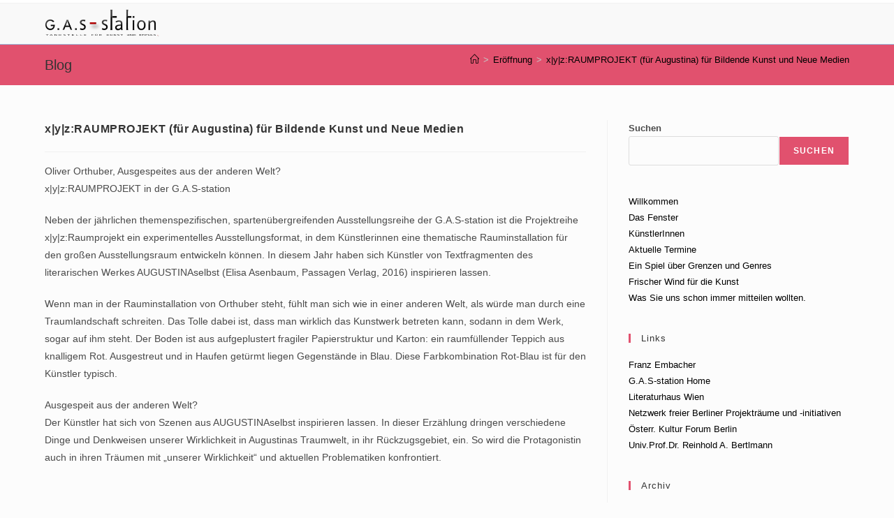

--- FILE ---
content_type: text/html; charset=UTF-8
request_url: https://www.2gas-station.net/2gas-stationblog/?p=1000
body_size: 75256
content:
<!DOCTYPE html>
<html class="html" lang="de">
<head>
	<meta charset="UTF-8">
	<link rel="profile" href="https://gmpg.org/xfn/11">

	<title>x|y|z:RAUMPROJEKT (für Augustina) für Bildende Kunst und Neue Medien &#8211; G.A.S-station</title>
<meta name='robots' content='max-image-preview:large' />
<link rel="pingback" href="https://www.2gas-station.net/2gas-stationblog/xmlrpc.php">
<meta name="viewport" content="width=device-width, initial-scale=1"><link rel="alternate" type="application/rss+xml" title="G.A.S-station &raquo; Feed" href="https://www.2gas-station.net/2gas-stationblog/?feed=rss2" />
<link rel="alternate" type="application/rss+xml" title="G.A.S-station &raquo; Kommentar-Feed" href="https://www.2gas-station.net/2gas-stationblog/?feed=comments-rss2" />
<link rel="alternate" type="application/rss+xml" title="G.A.S-station &raquo; x|y|z:RAUMPROJEKT (für Augustina) für Bildende Kunst und Neue Medien-Kommentar-Feed" href="https://www.2gas-station.net/2gas-stationblog/?feed=rss2&#038;p=1000" />
<link rel="alternate" title="oEmbed (JSON)" type="application/json+oembed" href="https://www.2gas-station.net/2gas-stationblog/index.php?rest_route=%2Foembed%2F1.0%2Fembed&#038;url=https%3A%2F%2Fwww.2gas-station.net%2F2gas-stationblog%2F%3Fp%3D1000" />
<link rel="alternate" title="oEmbed (XML)" type="text/xml+oembed" href="https://www.2gas-station.net/2gas-stationblog/index.php?rest_route=%2Foembed%2F1.0%2Fembed&#038;url=https%3A%2F%2Fwww.2gas-station.net%2F2gas-stationblog%2F%3Fp%3D1000&#038;format=xml" />
<style id='wp-img-auto-sizes-contain-inline-css'>
img:is([sizes=auto i],[sizes^="auto," i]){contain-intrinsic-size:3000px 1500px}
/*# sourceURL=wp-img-auto-sizes-contain-inline-css */
</style>
<link rel='stylesheet' id='swiper-css' href='https://www.2gas-station.net/2gas-stationblog/wp-content/plugins/elementor/assets/lib/swiper/v8/css/swiper.min.css?ver=8.4.5' media='all' />
<link rel='stylesheet' id='e-swiper-css' href='https://www.2gas-station.net/2gas-stationblog/wp-content/plugins/elementor/assets/css/conditionals/e-swiper.min.css?ver=3.34.1' media='all' />
<link rel='stylesheet' id='pg-helper-css' href='https://www.2gas-station.net/2gas-stationblog/wp-content/plugins/pixel-gallery/assets/css/pg-helper.css?ver=2.0.1' media='all' />
<link rel='stylesheet' id='pg-font-css' href='https://www.2gas-station.net/2gas-stationblog/wp-content/plugins/pixel-gallery/assets/css/pg-font.css?ver=2.0.1' media='all' />
<style id='wp-emoji-styles-inline-css'>

	img.wp-smiley, img.emoji {
		display: inline !important;
		border: none !important;
		box-shadow: none !important;
		height: 1em !important;
		width: 1em !important;
		margin: 0 0.07em !important;
		vertical-align: -0.1em !important;
		background: none !important;
		padding: 0 !important;
	}
/*# sourceURL=wp-emoji-styles-inline-css */
</style>
<link rel='stylesheet' id='wp-block-library-css' href='https://www.2gas-station.net/2gas-stationblog/wp-includes/css/dist/block-library/style.min.css?ver=6.9' media='all' />
<style id='wp-block-library-theme-inline-css'>
.wp-block-audio :where(figcaption){color:#555;font-size:13px;text-align:center}.is-dark-theme .wp-block-audio :where(figcaption){color:#ffffffa6}.wp-block-audio{margin:0 0 1em}.wp-block-code{border:1px solid #ccc;border-radius:4px;font-family:Menlo,Consolas,monaco,monospace;padding:.8em 1em}.wp-block-embed :where(figcaption){color:#555;font-size:13px;text-align:center}.is-dark-theme .wp-block-embed :where(figcaption){color:#ffffffa6}.wp-block-embed{margin:0 0 1em}.blocks-gallery-caption{color:#555;font-size:13px;text-align:center}.is-dark-theme .blocks-gallery-caption{color:#ffffffa6}:root :where(.wp-block-image figcaption){color:#555;font-size:13px;text-align:center}.is-dark-theme :root :where(.wp-block-image figcaption){color:#ffffffa6}.wp-block-image{margin:0 0 1em}.wp-block-pullquote{border-bottom:4px solid;border-top:4px solid;color:currentColor;margin-bottom:1.75em}.wp-block-pullquote :where(cite),.wp-block-pullquote :where(footer),.wp-block-pullquote__citation{color:currentColor;font-size:.8125em;font-style:normal;text-transform:uppercase}.wp-block-quote{border-left:.25em solid;margin:0 0 1.75em;padding-left:1em}.wp-block-quote cite,.wp-block-quote footer{color:currentColor;font-size:.8125em;font-style:normal;position:relative}.wp-block-quote:where(.has-text-align-right){border-left:none;border-right:.25em solid;padding-left:0;padding-right:1em}.wp-block-quote:where(.has-text-align-center){border:none;padding-left:0}.wp-block-quote.is-large,.wp-block-quote.is-style-large,.wp-block-quote:where(.is-style-plain){border:none}.wp-block-search .wp-block-search__label{font-weight:700}.wp-block-search__button{border:1px solid #ccc;padding:.375em .625em}:where(.wp-block-group.has-background){padding:1.25em 2.375em}.wp-block-separator.has-css-opacity{opacity:.4}.wp-block-separator{border:none;border-bottom:2px solid;margin-left:auto;margin-right:auto}.wp-block-separator.has-alpha-channel-opacity{opacity:1}.wp-block-separator:not(.is-style-wide):not(.is-style-dots){width:100px}.wp-block-separator.has-background:not(.is-style-dots){border-bottom:none;height:1px}.wp-block-separator.has-background:not(.is-style-wide):not(.is-style-dots){height:2px}.wp-block-table{margin:0 0 1em}.wp-block-table td,.wp-block-table th{word-break:normal}.wp-block-table :where(figcaption){color:#555;font-size:13px;text-align:center}.is-dark-theme .wp-block-table :where(figcaption){color:#ffffffa6}.wp-block-video :where(figcaption){color:#555;font-size:13px;text-align:center}.is-dark-theme .wp-block-video :where(figcaption){color:#ffffffa6}.wp-block-video{margin:0 0 1em}:root :where(.wp-block-template-part.has-background){margin-bottom:0;margin-top:0;padding:1.25em 2.375em}
/*# sourceURL=/wp-includes/css/dist/block-library/theme.min.css */
</style>
<style id='classic-theme-styles-inline-css'>
/*! This file is auto-generated */
.wp-block-button__link{color:#fff;background-color:#32373c;border-radius:9999px;box-shadow:none;text-decoration:none;padding:calc(.667em + 2px) calc(1.333em + 2px);font-size:1.125em}.wp-block-file__button{background:#32373c;color:#fff;text-decoration:none}
/*# sourceURL=/wp-includes/css/classic-themes.min.css */
</style>
<style id='global-styles-inline-css'>
:root{--wp--preset--aspect-ratio--square: 1;--wp--preset--aspect-ratio--4-3: 4/3;--wp--preset--aspect-ratio--3-4: 3/4;--wp--preset--aspect-ratio--3-2: 3/2;--wp--preset--aspect-ratio--2-3: 2/3;--wp--preset--aspect-ratio--16-9: 16/9;--wp--preset--aspect-ratio--9-16: 9/16;--wp--preset--color--black: #000000;--wp--preset--color--cyan-bluish-gray: #abb8c3;--wp--preset--color--white: #ffffff;--wp--preset--color--pale-pink: #f78da7;--wp--preset--color--vivid-red: #cf2e2e;--wp--preset--color--luminous-vivid-orange: #ff6900;--wp--preset--color--luminous-vivid-amber: #fcb900;--wp--preset--color--light-green-cyan: #7bdcb5;--wp--preset--color--vivid-green-cyan: #00d084;--wp--preset--color--pale-cyan-blue: #8ed1fc;--wp--preset--color--vivid-cyan-blue: #0693e3;--wp--preset--color--vivid-purple: #9b51e0;--wp--preset--gradient--vivid-cyan-blue-to-vivid-purple: linear-gradient(135deg,rgb(6,147,227) 0%,rgb(155,81,224) 100%);--wp--preset--gradient--light-green-cyan-to-vivid-green-cyan: linear-gradient(135deg,rgb(122,220,180) 0%,rgb(0,208,130) 100%);--wp--preset--gradient--luminous-vivid-amber-to-luminous-vivid-orange: linear-gradient(135deg,rgb(252,185,0) 0%,rgb(255,105,0) 100%);--wp--preset--gradient--luminous-vivid-orange-to-vivid-red: linear-gradient(135deg,rgb(255,105,0) 0%,rgb(207,46,46) 100%);--wp--preset--gradient--very-light-gray-to-cyan-bluish-gray: linear-gradient(135deg,rgb(238,238,238) 0%,rgb(169,184,195) 100%);--wp--preset--gradient--cool-to-warm-spectrum: linear-gradient(135deg,rgb(74,234,220) 0%,rgb(151,120,209) 20%,rgb(207,42,186) 40%,rgb(238,44,130) 60%,rgb(251,105,98) 80%,rgb(254,248,76) 100%);--wp--preset--gradient--blush-light-purple: linear-gradient(135deg,rgb(255,206,236) 0%,rgb(152,150,240) 100%);--wp--preset--gradient--blush-bordeaux: linear-gradient(135deg,rgb(254,205,165) 0%,rgb(254,45,45) 50%,rgb(107,0,62) 100%);--wp--preset--gradient--luminous-dusk: linear-gradient(135deg,rgb(255,203,112) 0%,rgb(199,81,192) 50%,rgb(65,88,208) 100%);--wp--preset--gradient--pale-ocean: linear-gradient(135deg,rgb(255,245,203) 0%,rgb(182,227,212) 50%,rgb(51,167,181) 100%);--wp--preset--gradient--electric-grass: linear-gradient(135deg,rgb(202,248,128) 0%,rgb(113,206,126) 100%);--wp--preset--gradient--midnight: linear-gradient(135deg,rgb(2,3,129) 0%,rgb(40,116,252) 100%);--wp--preset--font-size--small: 13px;--wp--preset--font-size--medium: 20px;--wp--preset--font-size--large: 36px;--wp--preset--font-size--x-large: 42px;--wp--preset--spacing--20: 0.44rem;--wp--preset--spacing--30: 0.67rem;--wp--preset--spacing--40: 1rem;--wp--preset--spacing--50: 1.5rem;--wp--preset--spacing--60: 2.25rem;--wp--preset--spacing--70: 3.38rem;--wp--preset--spacing--80: 5.06rem;--wp--preset--shadow--natural: 6px 6px 9px rgba(0, 0, 0, 0.2);--wp--preset--shadow--deep: 12px 12px 50px rgba(0, 0, 0, 0.4);--wp--preset--shadow--sharp: 6px 6px 0px rgba(0, 0, 0, 0.2);--wp--preset--shadow--outlined: 6px 6px 0px -3px rgb(255, 255, 255), 6px 6px rgb(0, 0, 0);--wp--preset--shadow--crisp: 6px 6px 0px rgb(0, 0, 0);}:where(.is-layout-flex){gap: 0.5em;}:where(.is-layout-grid){gap: 0.5em;}body .is-layout-flex{display: flex;}.is-layout-flex{flex-wrap: wrap;align-items: center;}.is-layout-flex > :is(*, div){margin: 0;}body .is-layout-grid{display: grid;}.is-layout-grid > :is(*, div){margin: 0;}:where(.wp-block-columns.is-layout-flex){gap: 2em;}:where(.wp-block-columns.is-layout-grid){gap: 2em;}:where(.wp-block-post-template.is-layout-flex){gap: 1.25em;}:where(.wp-block-post-template.is-layout-grid){gap: 1.25em;}.has-black-color{color: var(--wp--preset--color--black) !important;}.has-cyan-bluish-gray-color{color: var(--wp--preset--color--cyan-bluish-gray) !important;}.has-white-color{color: var(--wp--preset--color--white) !important;}.has-pale-pink-color{color: var(--wp--preset--color--pale-pink) !important;}.has-vivid-red-color{color: var(--wp--preset--color--vivid-red) !important;}.has-luminous-vivid-orange-color{color: var(--wp--preset--color--luminous-vivid-orange) !important;}.has-luminous-vivid-amber-color{color: var(--wp--preset--color--luminous-vivid-amber) !important;}.has-light-green-cyan-color{color: var(--wp--preset--color--light-green-cyan) !important;}.has-vivid-green-cyan-color{color: var(--wp--preset--color--vivid-green-cyan) !important;}.has-pale-cyan-blue-color{color: var(--wp--preset--color--pale-cyan-blue) !important;}.has-vivid-cyan-blue-color{color: var(--wp--preset--color--vivid-cyan-blue) !important;}.has-vivid-purple-color{color: var(--wp--preset--color--vivid-purple) !important;}.has-black-background-color{background-color: var(--wp--preset--color--black) !important;}.has-cyan-bluish-gray-background-color{background-color: var(--wp--preset--color--cyan-bluish-gray) !important;}.has-white-background-color{background-color: var(--wp--preset--color--white) !important;}.has-pale-pink-background-color{background-color: var(--wp--preset--color--pale-pink) !important;}.has-vivid-red-background-color{background-color: var(--wp--preset--color--vivid-red) !important;}.has-luminous-vivid-orange-background-color{background-color: var(--wp--preset--color--luminous-vivid-orange) !important;}.has-luminous-vivid-amber-background-color{background-color: var(--wp--preset--color--luminous-vivid-amber) !important;}.has-light-green-cyan-background-color{background-color: var(--wp--preset--color--light-green-cyan) !important;}.has-vivid-green-cyan-background-color{background-color: var(--wp--preset--color--vivid-green-cyan) !important;}.has-pale-cyan-blue-background-color{background-color: var(--wp--preset--color--pale-cyan-blue) !important;}.has-vivid-cyan-blue-background-color{background-color: var(--wp--preset--color--vivid-cyan-blue) !important;}.has-vivid-purple-background-color{background-color: var(--wp--preset--color--vivid-purple) !important;}.has-black-border-color{border-color: var(--wp--preset--color--black) !important;}.has-cyan-bluish-gray-border-color{border-color: var(--wp--preset--color--cyan-bluish-gray) !important;}.has-white-border-color{border-color: var(--wp--preset--color--white) !important;}.has-pale-pink-border-color{border-color: var(--wp--preset--color--pale-pink) !important;}.has-vivid-red-border-color{border-color: var(--wp--preset--color--vivid-red) !important;}.has-luminous-vivid-orange-border-color{border-color: var(--wp--preset--color--luminous-vivid-orange) !important;}.has-luminous-vivid-amber-border-color{border-color: var(--wp--preset--color--luminous-vivid-amber) !important;}.has-light-green-cyan-border-color{border-color: var(--wp--preset--color--light-green-cyan) !important;}.has-vivid-green-cyan-border-color{border-color: var(--wp--preset--color--vivid-green-cyan) !important;}.has-pale-cyan-blue-border-color{border-color: var(--wp--preset--color--pale-cyan-blue) !important;}.has-vivid-cyan-blue-border-color{border-color: var(--wp--preset--color--vivid-cyan-blue) !important;}.has-vivid-purple-border-color{border-color: var(--wp--preset--color--vivid-purple) !important;}.has-vivid-cyan-blue-to-vivid-purple-gradient-background{background: var(--wp--preset--gradient--vivid-cyan-blue-to-vivid-purple) !important;}.has-light-green-cyan-to-vivid-green-cyan-gradient-background{background: var(--wp--preset--gradient--light-green-cyan-to-vivid-green-cyan) !important;}.has-luminous-vivid-amber-to-luminous-vivid-orange-gradient-background{background: var(--wp--preset--gradient--luminous-vivid-amber-to-luminous-vivid-orange) !important;}.has-luminous-vivid-orange-to-vivid-red-gradient-background{background: var(--wp--preset--gradient--luminous-vivid-orange-to-vivid-red) !important;}.has-very-light-gray-to-cyan-bluish-gray-gradient-background{background: var(--wp--preset--gradient--very-light-gray-to-cyan-bluish-gray) !important;}.has-cool-to-warm-spectrum-gradient-background{background: var(--wp--preset--gradient--cool-to-warm-spectrum) !important;}.has-blush-light-purple-gradient-background{background: var(--wp--preset--gradient--blush-light-purple) !important;}.has-blush-bordeaux-gradient-background{background: var(--wp--preset--gradient--blush-bordeaux) !important;}.has-luminous-dusk-gradient-background{background: var(--wp--preset--gradient--luminous-dusk) !important;}.has-pale-ocean-gradient-background{background: var(--wp--preset--gradient--pale-ocean) !important;}.has-electric-grass-gradient-background{background: var(--wp--preset--gradient--electric-grass) !important;}.has-midnight-gradient-background{background: var(--wp--preset--gradient--midnight) !important;}.has-small-font-size{font-size: var(--wp--preset--font-size--small) !important;}.has-medium-font-size{font-size: var(--wp--preset--font-size--medium) !important;}.has-large-font-size{font-size: var(--wp--preset--font-size--large) !important;}.has-x-large-font-size{font-size: var(--wp--preset--font-size--x-large) !important;}
:where(.wp-block-post-template.is-layout-flex){gap: 1.25em;}:where(.wp-block-post-template.is-layout-grid){gap: 1.25em;}
:where(.wp-block-term-template.is-layout-flex){gap: 1.25em;}:where(.wp-block-term-template.is-layout-grid){gap: 1.25em;}
:where(.wp-block-columns.is-layout-flex){gap: 2em;}:where(.wp-block-columns.is-layout-grid){gap: 2em;}
:root :where(.wp-block-pullquote){font-size: 1.5em;line-height: 1.6;}
/*# sourceURL=global-styles-inline-css */
</style>
<link rel='stylesheet' id='oceanwp-style-css' href='https://www.2gas-station.net/2gas-stationblog/wp-content/themes/oceanwp/assets/css/style.min.css?ver=1.0' media='all' />
<link rel='stylesheet' id='child-style-css' href='https://www.2gas-station.net/2gas-stationblog/wp-content/themes/oceanwp-child-theme-master/style.css?ver=6.9' media='all' />
<link rel='stylesheet' id='font-awesome-css' href='https://www.2gas-station.net/2gas-stationblog/wp-content/themes/oceanwp/assets/fonts/fontawesome/css/all.min.css?ver=6.7.2' media='all' />
<link rel='stylesheet' id='simple-line-icons-css' href='https://www.2gas-station.net/2gas-stationblog/wp-content/themes/oceanwp/assets/css/third/simple-line-icons.min.css?ver=2.4.0' media='all' />
<link rel='stylesheet' id='slb_core-css' href='https://www.2gas-station.net/2gas-stationblog/wp-content/plugins/simple-lightbox/client/css/app.css?ver=2.9.4' media='all' />
<link rel='stylesheet' id='oe-widgets-style-css' href='https://www.2gas-station.net/2gas-stationblog/wp-content/plugins/ocean-extra/assets/css/widgets.css?ver=6.9' media='all' />
<script src="https://www.2gas-station.net/2gas-stationblog/wp-includes/js/jquery/jquery.min.js?ver=3.7.1" id="jquery-core-js"></script>
<script src="https://www.2gas-station.net/2gas-stationblog/wp-includes/js/jquery/jquery-migrate.min.js?ver=3.4.1" id="jquery-migrate-js"></script>
<link rel="https://api.w.org/" href="https://www.2gas-station.net/2gas-stationblog/index.php?rest_route=/" /><link rel="alternate" title="JSON" type="application/json" href="https://www.2gas-station.net/2gas-stationblog/index.php?rest_route=/wp/v2/posts/1000" /><link rel="EditURI" type="application/rsd+xml" title="RSD" href="https://www.2gas-station.net/2gas-stationblog/xmlrpc.php?rsd" />
<meta name="generator" content="WordPress 6.9" />
<link rel="canonical" href="https://www.2gas-station.net/2gas-stationblog/?p=1000" />
<link rel='shortlink' href='https://www.2gas-station.net/2gas-stationblog/?p=1000' />
<meta name="generator" content="Elementor 3.34.1; features: additional_custom_breakpoints; settings: css_print_method-external, google_font-disabled, font_display-swap">
			<style>
				.e-con.e-parent:nth-of-type(n+4):not(.e-lazyloaded):not(.e-no-lazyload),
				.e-con.e-parent:nth-of-type(n+4):not(.e-lazyloaded):not(.e-no-lazyload) * {
					background-image: none !important;
				}
				@media screen and (max-height: 1024px) {
					.e-con.e-parent:nth-of-type(n+3):not(.e-lazyloaded):not(.e-no-lazyload),
					.e-con.e-parent:nth-of-type(n+3):not(.e-lazyloaded):not(.e-no-lazyload) * {
						background-image: none !important;
					}
				}
				@media screen and (max-height: 640px) {
					.e-con.e-parent:nth-of-type(n+2):not(.e-lazyloaded):not(.e-no-lazyload),
					.e-con.e-parent:nth-of-type(n+2):not(.e-lazyloaded):not(.e-no-lazyload) * {
						background-image: none !important;
					}
				}
			</style>
			<!-- OceanWP CSS -->
<style type="text/css">
/* Colors */a:hover,a.light:hover,.theme-heading .text::before,.theme-heading .text::after,#top-bar-content >a:hover,#top-bar-social li.oceanwp-email a:hover,#site-navigation-wrap .dropdown-menu >li >a:hover,#site-header.medium-header #medium-searchform button:hover,.oceanwp-mobile-menu-icon a:hover,.blog-entry.post .blog-entry-header .entry-title a:hover,.blog-entry.post .blog-entry-readmore a:hover,.blog-entry.thumbnail-entry .blog-entry-category a,ul.meta li a:hover,.dropcap,.single nav.post-navigation .nav-links .title,body .related-post-title a:hover,body #wp-calendar caption,body .contact-info-widget.default i,body .contact-info-widget.big-icons i,body .custom-links-widget .oceanwp-custom-links li a:hover,body .custom-links-widget .oceanwp-custom-links li a:hover:before,body .posts-thumbnails-widget li a:hover,body .social-widget li.oceanwp-email a:hover,.comment-author .comment-meta .comment-reply-link,#respond #cancel-comment-reply-link:hover,#footer-widgets .footer-box a:hover,#footer-bottom a:hover,#footer-bottom #footer-bottom-menu a:hover,.sidr a:hover,.sidr-class-dropdown-toggle:hover,.sidr-class-menu-item-has-children.active >a,.sidr-class-menu-item-has-children.active >a >.sidr-class-dropdown-toggle,input[type=checkbox]:checked:before{color:rgba(219,39,75,0.8)}.single nav.post-navigation .nav-links .title .owp-icon use,.blog-entry.post .blog-entry-readmore a:hover .owp-icon use,body .contact-info-widget.default .owp-icon use,body .contact-info-widget.big-icons .owp-icon use{stroke:rgba(219,39,75,0.8)}input[type="button"],input[type="reset"],input[type="submit"],button[type="submit"],.button,#site-navigation-wrap .dropdown-menu >li.btn >a >span,.thumbnail:hover i,.thumbnail:hover .link-post-svg-icon,.post-quote-content,.omw-modal .omw-close-modal,body .contact-info-widget.big-icons li:hover i,body .contact-info-widget.big-icons li:hover .owp-icon,body div.wpforms-container-full .wpforms-form input[type=submit],body div.wpforms-container-full .wpforms-form button[type=submit],body div.wpforms-container-full .wpforms-form .wpforms-page-button,.woocommerce-cart .wp-element-button,.woocommerce-checkout .wp-element-button,.wp-block-button__link{background-color:rgba(219,39,75,0.8)}.widget-title{border-color:rgba(219,39,75,0.8)}blockquote{border-color:rgba(219,39,75,0.8)}.wp-block-quote{border-color:rgba(219,39,75,0.8)}#searchform-dropdown{border-color:rgba(219,39,75,0.8)}.dropdown-menu .sub-menu{border-color:rgba(219,39,75,0.8)}.blog-entry.large-entry .blog-entry-readmore a:hover{border-color:rgba(219,39,75,0.8)}.oceanwp-newsletter-form-wrap input[type="email"]:focus{border-color:rgba(219,39,75,0.8)}.social-widget li.oceanwp-email a:hover{border-color:rgba(219,39,75,0.8)}#respond #cancel-comment-reply-link:hover{border-color:rgba(219,39,75,0.8)}body .contact-info-widget.big-icons li:hover i{border-color:rgba(219,39,75,0.8)}body .contact-info-widget.big-icons li:hover .owp-icon{border-color:rgba(219,39,75,0.8)}#footer-widgets .oceanwp-newsletter-form-wrap input[type="email"]:focus{border-color:rgba(219,39,75,0.8)}body,.separate-layout,.has-parallax-footer:not(.separate-layout) #main{background-color:rgba(0,0,0,0.01)}a{color:#000000}a .owp-icon use{stroke:#000000}a:hover{color:rgba(219,39,75,0.8)}a:hover .owp-icon use{stroke:rgba(219,39,75,0.8)}body .theme-button,body input[type="submit"],body button[type="submit"],body button,body .button,body div.wpforms-container-full .wpforms-form input[type=submit],body div.wpforms-container-full .wpforms-form button[type=submit],body div.wpforms-container-full .wpforms-form .wpforms-page-button,.woocommerce-cart .wp-element-button,.woocommerce-checkout .wp-element-button,.wp-block-button__link{border-color:#ffffff}body .theme-button:hover,body input[type="submit"]:hover,body button[type="submit"]:hover,body button:hover,body .button:hover,body div.wpforms-container-full .wpforms-form input[type=submit]:hover,body div.wpforms-container-full .wpforms-form input[type=submit]:active,body div.wpforms-container-full .wpforms-form button[type=submit]:hover,body div.wpforms-container-full .wpforms-form button[type=submit]:active,body div.wpforms-container-full .wpforms-form .wpforms-page-button:hover,body div.wpforms-container-full .wpforms-form .wpforms-page-button:active,.woocommerce-cart .wp-element-button:hover,.woocommerce-checkout .wp-element-button:hover,.wp-block-button__link:hover{border-color:#ffffff}/* OceanWP Style Settings CSS */@media only screen and (min-width:960px){.content-area,.content-left-sidebar .content-area{width:70%}}@media only screen and (min-width:960px){.widget-area,.content-left-sidebar .widget-area{width:30%}}.theme-button,input[type="submit"],button[type="submit"],button,.button,body div.wpforms-container-full .wpforms-form input[type=submit],body div.wpforms-container-full .wpforms-form button[type=submit],body div.wpforms-container-full .wpforms-form .wpforms-page-button{border-style:solid}.theme-button,input[type="submit"],button[type="submit"],button,.button,body div.wpforms-container-full .wpforms-form input[type=submit],body div.wpforms-container-full .wpforms-form button[type=submit],body div.wpforms-container-full .wpforms-form .wpforms-page-button{border-width:1px}form input[type="text"],form input[type="password"],form input[type="email"],form input[type="url"],form input[type="date"],form input[type="month"],form input[type="time"],form input[type="datetime"],form input[type="datetime-local"],form input[type="week"],form input[type="number"],form input[type="search"],form input[type="tel"],form input[type="color"],form select,form textarea,.woocommerce .woocommerce-checkout .select2-container--default .select2-selection--single{border-style:solid}body div.wpforms-container-full .wpforms-form input[type=date],body div.wpforms-container-full .wpforms-form input[type=datetime],body div.wpforms-container-full .wpforms-form input[type=datetime-local],body div.wpforms-container-full .wpforms-form input[type=email],body div.wpforms-container-full .wpforms-form input[type=month],body div.wpforms-container-full .wpforms-form input[type=number],body div.wpforms-container-full .wpforms-form input[type=password],body div.wpforms-container-full .wpforms-form input[type=range],body div.wpforms-container-full .wpforms-form input[type=search],body div.wpforms-container-full .wpforms-form input[type=tel],body div.wpforms-container-full .wpforms-form input[type=text],body div.wpforms-container-full .wpforms-form input[type=time],body div.wpforms-container-full .wpforms-form input[type=url],body div.wpforms-container-full .wpforms-form input[type=week],body div.wpforms-container-full .wpforms-form select,body div.wpforms-container-full .wpforms-form textarea{border-style:solid}form input[type="text"],form input[type="password"],form input[type="email"],form input[type="url"],form input[type="date"],form input[type="month"],form input[type="time"],form input[type="datetime"],form input[type="datetime-local"],form input[type="week"],form input[type="number"],form input[type="search"],form input[type="tel"],form input[type="color"],form select,form textarea{border-radius:3px}body div.wpforms-container-full .wpforms-form input[type=date],body div.wpforms-container-full .wpforms-form input[type=datetime],body div.wpforms-container-full .wpforms-form input[type=datetime-local],body div.wpforms-container-full .wpforms-form input[type=email],body div.wpforms-container-full .wpforms-form input[type=month],body div.wpforms-container-full .wpforms-form input[type=number],body div.wpforms-container-full .wpforms-form input[type=password],body div.wpforms-container-full .wpforms-form input[type=range],body div.wpforms-container-full .wpforms-form input[type=search],body div.wpforms-container-full .wpforms-form input[type=tel],body div.wpforms-container-full .wpforms-form input[type=text],body div.wpforms-container-full .wpforms-form input[type=time],body div.wpforms-container-full .wpforms-form input[type=url],body div.wpforms-container-full .wpforms-form input[type=week],body div.wpforms-container-full .wpforms-form select,body div.wpforms-container-full .wpforms-form textarea{border-radius:3px}.page-numbers a,.page-numbers span:not(.elementor-screen-only),.page-links span{font-size:13px}@media (max-width:768px){.page-numbers a,.page-numbers span:not(.elementor-screen-only),.page-links span{font-size:px}}@media (max-width:480px){.page-numbers a,.page-numbers span:not(.elementor-screen-only),.page-links span{font-size:px}}.page-header,.has-transparent-header .page-header{padding:15px 0 15px 0}/* Header */#site-logo #site-logo-inner,.oceanwp-social-menu .social-menu-inner,#site-header.full_screen-header .menu-bar-inner,.after-header-content .after-header-content-inner{height:10px}#site-navigation-wrap .dropdown-menu >li >a,#site-navigation-wrap .dropdown-menu >li >span.opl-logout-link,.oceanwp-mobile-menu-icon a,.mobile-menu-close,.after-header-content-inner >a{line-height:10px}#site-header-inner{padding:8px 0 10px 0}#site-header,.has-transparent-header .is-sticky #site-header,.has-vh-transparent .is-sticky #site-header.vertical-header,#searchform-header-replace{background-color:rgba(0,0,0,0.01)}#site-header.has-header-media .overlay-header-media{background-color:rgba(0,0,0,0.5)}#site-header{border-color:rgba(30,115,190,0.45)}#site-header #site-logo #site-logo-inner a img,#site-header.center-header #site-navigation-wrap .middle-site-logo a img{max-height:40px}.navigation li.mega-cat .mega-cat-title{background-color:rgba(0,0,0,0)}/* Topbar */#top-bar{padding:2px 0 2px 0}/* Blog CSS */.blog-entry.thumbnail-entry .blog-entry-category a{color:#dd3333}.ocean-single-post-header ul.meta-item li a:hover{color:#333333}.page-header{background-color:rgba(219,39,75,0.8)}/* Typography */body{font-family:Verdana,Geneva,sans-serif;font-size:14px;line-height:1.8}h1,h2,h3,h4,h5,h6,.theme-heading,.widget-title,.oceanwp-widget-recent-posts-title,.comment-reply-title,.entry-title,.sidebar-box .widget-title{font-family:Verdana,Geneva,sans-serif;line-height:1.4}h1{font-family:Verdana,Geneva,sans-serif;font-size:23px;line-height:1.4}h2{font-family:Verdana,Geneva,sans-serif;font-size:20px;line-height:0.9}h3{font-family:Verdana,Geneva,sans-serif;font-size:18px;line-height:1.4}h4{font-family:Verdana,Geneva,sans-serif;font-size:17px;line-height:1.4}h5{font-size:14px;line-height:1.4}h6{font-size:15px;line-height:1.4}.page-header .page-header-title,.page-header.background-image-page-header .page-header-title{font-family:Verdana,Geneva,sans-serif;font-size:20px;line-height:1.4}.page-header .page-subheading{font-family:Verdana,Geneva,sans-serif;font-size:15px;line-height:1.8}.site-breadcrumbs,.site-breadcrumbs a{font-size:13px;line-height:1.4}#top-bar-content,#top-bar-social-alt{font-size:12px;line-height:1.8}#site-logo a.site-logo-text{font-size:24px;line-height:1.8}#site-navigation-wrap .dropdown-menu >li >a,#site-header.full_screen-header .fs-dropdown-menu >li >a,#site-header.top-header #site-navigation-wrap .dropdown-menu >li >a,#site-header.center-header #site-navigation-wrap .dropdown-menu >li >a,#site-header.medium-header #site-navigation-wrap .dropdown-menu >li >a,.oceanwp-mobile-menu-icon a{font-family:Verdana,Geneva,sans-serif}.dropdown-menu ul li a.menu-link,#site-header.full_screen-header .fs-dropdown-menu ul.sub-menu li a{font-size:12px;line-height:1.2;letter-spacing:.6px}.sidr-class-dropdown-menu li a,a.sidr-class-toggle-sidr-close,#mobile-dropdown ul li a,body #mobile-fullscreen ul li a{font-size:15px;line-height:1.8}.blog-entry.post .blog-entry-header .entry-title a{font-size:16px;line-height:1.4}.ocean-single-post-header .single-post-title{font-size:34px;line-height:1.4;letter-spacing:.6px}.ocean-single-post-header ul.meta-item li,.ocean-single-post-header ul.meta-item li a{font-size:13px;line-height:1.4;letter-spacing:.6px}.ocean-single-post-header .post-author-name,.ocean-single-post-header .post-author-name a{font-size:14px;line-height:1.4;letter-spacing:.6px}.ocean-single-post-header .post-author-description{font-size:12px;line-height:1.4;letter-spacing:.6px}.single-post .entry-title{font-size:16px;line-height:1.6;letter-spacing:.5px}.single-post ul.meta li,.single-post ul.meta li a{font-size:14px;line-height:1.4;letter-spacing:.6px}.sidebar-box .widget-title,.sidebar-box.widget_block .wp-block-heading{font-size:13px;line-height:1;letter-spacing:1px}.sidebar-box,.footer-box{font-family:Verdana,Geneva,sans-serif}#footer-widgets .footer-box .widget-title{font-family:Verdana,Geneva,sans-serif;font-size:13px;line-height:1;letter-spacing:1px}#footer-bottom #copyright{font-family:Verdana,Geneva,sans-serif;font-size:12px;line-height:1}#footer-bottom #footer-bottom-menu{font-family:Verdana,Geneva,sans-serif;font-size:12px;line-height:1}.woocommerce-store-notice.demo_store{line-height:2;letter-spacing:1.5px}.demo_store .woocommerce-store-notice__dismiss-link{line-height:2;letter-spacing:1.5px}.woocommerce ul.products li.product li.title h2,.woocommerce ul.products li.product li.title a{font-size:14px;line-height:1.5}.woocommerce ul.products li.product li.category,.woocommerce ul.products li.product li.category a{font-size:12px;line-height:1}.woocommerce ul.products li.product .price{font-size:18px;line-height:1}.woocommerce ul.products li.product .button,.woocommerce ul.products li.product .product-inner .added_to_cart{font-size:12px;line-height:1.5;letter-spacing:1px}.woocommerce ul.products li.owp-woo-cond-notice span,.woocommerce ul.products li.owp-woo-cond-notice a{font-size:16px;line-height:1;letter-spacing:1px;font-weight:600;text-transform:capitalize}.woocommerce div.product .product_title{font-size:24px;line-height:1.4;letter-spacing:.6px}.woocommerce div.product p.price{font-size:36px;line-height:1}.woocommerce .owp-btn-normal .summary form button.button,.woocommerce .owp-btn-big .summary form button.button,.woocommerce .owp-btn-very-big .summary form button.button{font-size:12px;line-height:1.5;letter-spacing:1px;text-transform:uppercase}.woocommerce div.owp-woo-single-cond-notice span,.woocommerce div.owp-woo-single-cond-notice a{font-size:18px;line-height:2;letter-spacing:1.5px;font-weight:600;text-transform:capitalize}.ocean-preloader--active .preloader-after-content{font-size:20px;line-height:1.8;letter-spacing:.6px}
</style></head>

<body class="wp-singular post-template-default single single-post postid-1000 single-format-standard wp-custom-logo wp-embed-responsive wp-theme-oceanwp wp-child-theme-oceanwp-child-theme-master oceanwp-theme dropdown-mobile default-breakpoint has-sidebar content-right-sidebar post-in-category-eroffnung post-in-category-xyzraumprojekte has-topbar has-breadcrumbs has-blog-grid elementor-default elementor-kit-1333" itemscope="itemscope" itemtype="https://schema.org/Article">

	
	
	<div id="outer-wrap" class="site clr">

		<a class="skip-link screen-reader-text" href="#main">Zum Inhalt springen</a>

		
		<div id="wrap" class="clr">

			

<div id="top-bar-wrap" class="clr">

	<div id="top-bar" class="clr container has-no-content">

		
		<div id="top-bar-inner" class="clr">

			

		</div><!-- #top-bar-inner -->

		
	</div><!-- #top-bar -->

</div><!-- #top-bar-wrap -->


			
<header id="site-header" class="minimal-header clr" data-height="10" itemscope="itemscope" itemtype="https://schema.org/WPHeader" role="banner">

	
					
			<div id="site-header-inner" class="clr container">

				
				

<div id="site-logo" class="clr" itemscope itemtype="https://schema.org/Brand" >

	
	<div id="site-logo-inner" class="clr">

		<a href="https://www.2gas-station.net/2gas-stationblog/" class="custom-logo-link" rel="home"><img fetchpriority="high" width="652" height="159" src="https://www.2gas-station.net/2gas-stationblog/wp-content/uploads/2023/03/cropped-GASlogotransp.png" class="custom-logo" alt="G.A.S-station - logo" decoding="async" srcset="https://www.2gas-station.net/2gas-stationblog/wp-content/uploads/2023/03/cropped-GASlogotransp.png 652w, https://www.2gas-station.net/2gas-stationblog/wp-content/uploads/2023/03/cropped-GASlogotransp-300x73.png 300w" sizes="(max-width: 652px) 100vw, 652px" /></a>
	</div><!-- #site-logo-inner -->

	
	
</div><!-- #site-logo -->


				
			</div><!-- #site-header-inner -->

			
<div id="mobile-dropdown" class="clr" >

	<nav class="clr" itemscope="itemscope" itemtype="https://schema.org/SiteNavigationElement">

		<div class="menu"><li class="page_item page-item-1351 current_page_parent"><a href="https://www.2gas-station.net/2gas-stationblog/?page_id=1351">Willkommen</a></li>
<li class="page_item page-item-323"><a href="https://www.2gas-station.net/2gas-stationblog/?page_id=323">Das Fenster</a></li>
<li class="page_item page-item-83"><a href="https://www.2gas-station.net/2gas-stationblog/?page_id=83">KünstlerInnen</a></li>
<li class="page_item page-item-142"><a href="https://www.2gas-station.net/2gas-stationblog/?page_id=142">Aktuelle Termine</a></li>
<li class="page_item page-item-89"><a href="https://www.2gas-station.net/2gas-stationblog/?page_id=89">Ein Spiel über Grenzen und Genres</a></li>
<li class="page_item page-item-30"><a href="https://www.2gas-station.net/2gas-stationblog/?page_id=30">Frischer Wind für die Kunst</a></li>
<li class="page_item page-item-1298"><a href="https://www.2gas-station.net/2gas-stationblog/?page_id=1298">Was Sie uns schon immer mitteilen wollten.</a></li>
</div>

<div id="mobile-menu-search" class="clr">
	<form aria-label="Diese Website durchsuchen" method="get" action="https://www.2gas-station.net/2gas-stationblog/" class="mobile-searchform">
		<input aria-label="Suchabfrage eingeben" value="" class="field" id="ocean-mobile-search-1" type="search" name="s" autocomplete="off" placeholder="Suchen" />
		<button aria-label="Suche abschicken" type="submit" class="searchform-submit">
			<i class=" icon-magnifier" aria-hidden="true" role="img"></i>		</button>
					</form>
</div><!-- .mobile-menu-search -->

	</nav>

</div>

			
			
		
		
</header><!-- #site-header -->


			
			<main id="main" class="site-main clr"  role="main">

				

<header class="page-header">

	
	<div class="container clr page-header-inner">

		
			<h1 class="page-header-title clr" itemprop="headline">Blog</h1>

			
		
		<nav role="navigation" aria-label="Brotkrümelnavigation" class="site-breadcrumbs clr position-"><ol class="trail-items" itemscope itemtype="http://schema.org/BreadcrumbList"><meta name="numberOfItems" content="3" /><meta name="itemListOrder" content="Ascending" /><li class="trail-item trail-begin" itemprop="itemListElement" itemscope itemtype="https://schema.org/ListItem"><a href="https://www.2gas-station.net/2gas-stationblog" rel="home" aria-label="Start" itemprop="item"><span itemprop="name"><i class=" icon-home" aria-hidden="true" role="img"></i><span class="breadcrumb-home has-icon">Start</span></span></a><span class="breadcrumb-sep">></span><meta itemprop="position" content="1" /></li><li class="trail-item" itemprop="itemListElement" itemscope itemtype="https://schema.org/ListItem"><a href="https://www.2gas-station.net/2gas-stationblog/?cat=8" itemprop="item"><span itemprop="name">Eröffnung</span></a><span class="breadcrumb-sep">></span><meta itemprop="position" content="2" /></li><li class="trail-item trail-end" itemprop="itemListElement" itemscope itemtype="https://schema.org/ListItem"><span itemprop="name"><a href="https://www.2gas-station.net/2gas-stationblog/?p=1000">x|y|z:RAUMPROJEKT (für Augustina) für Bildende Kunst und Neue Medien</a></span><meta itemprop="position" content="3" /></li></ol></nav>
	</div><!-- .page-header-inner -->

	
	
</header><!-- .page-header -->


	
	<div id="content-wrap" class="container clr">

		
		<div id="primary" class="content-area clr">

			
			<div id="content" class="site-content clr">

				
				
<article id="post-1000">

	

<header class="entry-header clr">
	<h2 class="single-post-title entry-title" itemprop="headline">x|y|z:RAUMPROJEKT (für Augustina) für Bildende Kunst und Neue Medien</h2><!-- .single-post-title -->
</header><!-- .entry-header -->



<div class="entry-content clr" itemprop="text">
	<p><span>Oliver Orthuber, Ausgespeites aus der anderen Welt?<br />
x|y|z:RAUMPROJEKT in der G.A.S-station</span></p>
<p><span><span>Neben der jährlichen themenspezifischen, spartenübergreifenden Ausstellungsreihe der G.A.S-station ist die Projektreihe x|y|z:Raumprojekt ein experimentelles Ausstellungsformat, in dem Künstlerinnen eine thematische Rauminstallation für den großen Ausstellungsraum entwickeln können. In diesem Jahr haben sich Künstler von Textfragmenten des literarischen Werkes AUGUSTINAselbst (Elisa Asenbaum, Passagen Verlag, 2016) inspirieren lassen.</span></span></p>
<p>Wenn man in der Rauminstallation von Orthuber steht, fühlt man sich wie in einer anderen Welt, als würde man durch eine Traumlandschaft schreiten. Das Tolle dabei ist, dass man wirklich das Kunstwerk betreten kann, sodann in dem Werk, sogar auf ihm steht. Der Boden ist aus aufgeplustert fragiler Papierstruktur und Karton: ein raumfüllender Teppich aus knalligem Rot. Ausgestreut und in Haufen getürmt liegen Gegenstände in Blau. Diese Farbkombination Rot-Blau ist für den Künstler typisch.</p>
<p>Ausgespeit aus der anderen Welt?<br />
Der Künstler hat sich von Szenen aus AUGUSTINAselbst inspirieren lassen. In dieser Erzählung dringen verschiedene Dinge und Denkweisen unserer Wirklichkeit in Augustinas Traumwelt, in ihr Rückzugsgebiet, ein. So wird die Protagonistin auch in ihren Träumen mit &#8222;unserer Wirklichkeit&#8220; und aktuellen Problematiken konfrontiert.</p>
<p><span><br />
x|y|z:RAUMPROJEKT (für Augustina) für Bildende Kunst und Neue Medien<br />
<strong> Oliver Orthuber, Ausgespeites aus der anderen Welt?</strong><br />
Ausstellung: 6.-27. Mai 2016<br />
<strong> Vernissage: 6. Mai 2016 – 19 Uhr</strong><br />
Öffnungszeiten: Di-Fr 14-18 Uhr</span></p>
<p><a href="https://www.2gas-station.net/2gas-stationblog/wp-content/uploads/2016/04/xyzolort500.jpg" data-slb-active="1" data-slb-asset="27115290" data-slb-internal="0" data-slb-group="1000"><img decoding="async" class="alignnone size-medium wp-image-1002" title="xyzolort500" src="https://www.2gas-station.net/2gas-stationblog/wp-content/uploads/2016/04/xyzolort500-300x200.jpg" alt="" width="300" height="200" srcset="https://www.2gas-station.net/2gas-stationblog/wp-content/uploads/2016/04/xyzolort500-300x200.jpg 300w, https://www.2gas-station.net/2gas-stationblog/wp-content/uploads/2016/04/xyzolort500.jpg 500w" sizes="(max-width: 300px) 100vw, 300px" /></a></p>

</div><!-- .entry -->




	<nav class="navigation post-navigation" aria-label="Weitere Artikel ansehen">
		<h2 class="screen-reader-text">Weitere Artikel ansehen</h2>
		<div class="nav-links"><div class="nav-previous"><a href="https://www.2gas-station.net/2gas-stationblog/?p=970" rel="prev"><span class="title"><i class=" fas fa-long-arrow-alt-left" aria-hidden="true" role="img"></i> Vorheriger Beitrag</span><span class="post-title">Vernissage</span></a></div><div class="nav-next"><a href="https://www.2gas-station.net/2gas-stationblog/?p=1019" rel="next"><span class="title"><i class=" fas fa-long-arrow-alt-right" aria-hidden="true" role="img"></i> Nächster Beitrag</span><span class="post-title">x|y|z:RAUMPROJEKT (für Augustina) für Bildende Kunst und Neue Medien</span></a></div></div>
	</nav>

<section id="comments" class="comments-area clr has-comments">

	
	
		<div id="respond" class="comment-respond">
		<h3 id="reply-title" class="comment-reply-title">Schreibe einen Kommentar <small><a rel="nofollow" id="cancel-comment-reply-link" href="/2gas-stationblog/?p=1000#respond" style="display:none;">Antwort abbrechen</a></small></h3><form action="https://www.2gas-station.net/2gas-stationblog/wp-comments-post.php" method="post" id="commentform" class="comment-form"><div class="comment-textarea"><label for="comment" class="screen-reader-text">Kommentar</label><textarea name="comment" id="comment" cols="39" rows="4" tabindex="0" class="textarea-comment" placeholder="Dein Kommentar …"></textarea></div><div class="comment-form-author"><label for="author" class="screen-reader-text">Gib deinen Namen oder Benutzernamen zum Kommentieren ein</label><input type="text" name="author" id="author" value="" placeholder="Name" size="22" tabindex="0" class="input-name" /></div>
<div class="comment-form-email"><label for="email" class="screen-reader-text">Gib deine E-Mail-Adresse zum Kommentieren ein</label><input type="text" name="email" id="email" value="" placeholder="E-Mail" size="22" tabindex="0" class="input-email" /></div>
<div class="comment-form-url"><label for="url" class="screen-reader-text">Gib deine Website-URL ein (optional)</label><input type="text" name="url" id="url" value="" placeholder="Website" size="22" tabindex="0" class="input-website" /></div>
<p class="comment-form-cookies-consent"><input id="wp-comment-cookies-consent" name="wp-comment-cookies-consent" type="checkbox" value="yes" /> <label for="wp-comment-cookies-consent">Meinen Namen, meine E-Mail-Adresse und meine Website in diesem Browser für die nächste Kommentierung speichern.</label></p>
<p class="form-submit"><input name="submit" type="submit" id="comment-submit" class="submit" value="Kommentar abschicken" /> <input type='hidden' name='comment_post_ID' value='1000' id='comment_post_ID' />
<input type='hidden' name='comment_parent' id='comment_parent' value='0' />
</p></form>	</div><!-- #respond -->
	
</section><!-- #comments -->

</article>

				
			</div><!-- #content -->

			
		</div><!-- #primary -->

		

<aside id="right-sidebar" class="sidebar-container widget-area sidebar-primary" itemscope="itemscope" itemtype="https://schema.org/WPSideBar" role="complementary" aria-label="Primäre Seitenleiste">

	
	<div id="right-sidebar-inner" class="clr">

		<div id="block-6" class="sidebar-box widget_block widget_search clr"><form role="search" method="get" action="https://www.2gas-station.net/2gas-stationblog/" class="wp-block-search__button-outside wp-block-search__text-button wp-block-search"    ><label class="wp-block-search__label" for="wp-block-search__input-2" >Suchen</label><div class="wp-block-search__inside-wrapper" ><input class="wp-block-search__input" id="wp-block-search__input-2" placeholder="" value="" type="search" name="s" required /><button aria-label="Suchen" class="wp-block-search__button wp-element-button" type="submit" >Suchen</button></div></form></div><div id="block-19" class="sidebar-box widget_block clr"><ul class="wp-block-page-list"><li class="wp-block-pages-list__item"><a class="wp-block-pages-list__item__link" href="https://www.2gas-station.net/2gas-stationblog/?page_id=1351">Willkommen</a></li><li class="wp-block-pages-list__item"><a class="wp-block-pages-list__item__link" href="https://www.2gas-station.net/2gas-stationblog/?page_id=323">Das Fenster</a></li><li class="wp-block-pages-list__item"><a class="wp-block-pages-list__item__link" href="https://www.2gas-station.net/2gas-stationblog/?page_id=83">KünstlerInnen</a></li><li class="wp-block-pages-list__item"><a class="wp-block-pages-list__item__link" href="https://www.2gas-station.net/2gas-stationblog/?page_id=142">Aktuelle Termine</a></li><li class="wp-block-pages-list__item"><a class="wp-block-pages-list__item__link" href="https://www.2gas-station.net/2gas-stationblog/?page_id=89">Ein Spiel über Grenzen und Genres</a></li><li class="wp-block-pages-list__item"><a class="wp-block-pages-list__item__link" href="https://www.2gas-station.net/2gas-stationblog/?page_id=30">Frischer Wind für die Kunst</a></li><li class="wp-block-pages-list__item"><a class="wp-block-pages-list__item__link" href="https://www.2gas-station.net/2gas-stationblog/?page_id=1298">Was Sie uns schon immer mitteilen wollten.</a></li></ul></div><div id="block-16" class="sidebar-box widget_block clr">
<div class="wp-block-group"><div class="wp-block-group__inner-container is-layout-constrained wp-block-group-is-layout-constrained"></div></div>
</div><div id="linkcat-2" class="sidebar-box widget_links clr"><h4 class="widget-title">Links</h4>
	<ul class='xoxo blogroll'>
<li><a href="http://homepage.univie.ac.at/franz.embacher/" title="The one and only Franz Embacher Homepage. Theoretischer Physiker and der Universität Wien." target="_blank">Franz Embacher</a></li>
<li><a href="http://www.2gas-station.net" title="Die Hauptseite der G.A.S-station" target="_blank">G.A.S-station Home</a></li>
<li><a href="http://www.literaturhaus.at/" title="Diese Website wird von der" target="_blank">Literaturhaus Wien</a></li>
<li><a href="http://www.projektraeume-berlin.net/" title="Das Berliner Netzwerk freier Projekträume und -initiativen ist ein seit August 2009 existierender loser Zusammenschluss.  Ziel des Netzwerks ist, eine langfristige Struktur zu etablieren, um neue Formen von Kooperation und Austausch zu ermöglichen, &#8230;" target="_blank">Netzwerk freier Berliner Projekträume und -initiativen</a></li>
<li><a href="http://www.kulturforumberlin.at/" title="Gerade in Berlin, einer sich sehr schnell verändernden und nach neuen Identitäten suchenden Stadt, die voller Leben, Kreativität und auch Herausforderungen ist, möchte das Österreichische Kulturforum Berlin mit seinen Initiativen besondere Österreic" target="_blank">Österr. Kultur Forum Berlin</a></li>
<li><a href="http://homepage.univie.ac.at/reinhold.bertlmann/" title="ist Physiker und Mathematiker. Er studierte technische und theoretische Physik sowie Mathematik in Wien. Er arbeitete als Wissenschaftler auch am Joint Institute for Nuclear Research in Dubna (Russland), sowie viele Jahre hindurch am CERN (Genf). Zur Zeit" target="_blank">Univ.Prof.Dr. Reinhold A. Bertlmann</a></li>

	</ul>
</div>
<div id="block-27" class="sidebar-box widget_block clr"><h4 class="widget-title">Archiv</h4><div class="wp-widget-group__inner-blocks"><div class="wp-block-archives-dropdown wp-block-archives"><label for="wp-block-archives-4" class="wp-block-archives__label screen-reader-text">Archiv</label>
		<select id="wp-block-archives-4" name="archive-dropdown">
		<option value="">Monat auswählen</option>	<option value='https://www.2gas-station.net/2gas-stationblog/?m=202503'> März 2025 </option>
	<option value='https://www.2gas-station.net/2gas-stationblog/?m=202501'> Januar 2025 </option>
	<option value='https://www.2gas-station.net/2gas-stationblog/?m=202411'> November 2024 </option>
	<option value='https://www.2gas-station.net/2gas-stationblog/?m=202410'> Oktober 2024 </option>
	<option value='https://www.2gas-station.net/2gas-stationblog/?m=202409'> September 2024 </option>
	<option value='https://www.2gas-station.net/2gas-stationblog/?m=202406'> Juni 2024 </option>
	<option value='https://www.2gas-station.net/2gas-stationblog/?m=202405'> Mai 2024 </option>
	<option value='https://www.2gas-station.net/2gas-stationblog/?m=202404'> April 2024 </option>
	<option value='https://www.2gas-station.net/2gas-stationblog/?m=202402'> Februar 2024 </option>
	<option value='https://www.2gas-station.net/2gas-stationblog/?m=202401'> Januar 2024 </option>
	<option value='https://www.2gas-station.net/2gas-stationblog/?m=202311'> November 2023 </option>
	<option value='https://www.2gas-station.net/2gas-stationblog/?m=202310'> Oktober 2023 </option>
	<option value='https://www.2gas-station.net/2gas-stationblog/?m=202305'> Mai 2023 </option>
	<option value='https://www.2gas-station.net/2gas-stationblog/?m=202304'> April 2023 </option>
	<option value='https://www.2gas-station.net/2gas-stationblog/?m=202212'> Dezember 2022 </option>
	<option value='https://www.2gas-station.net/2gas-stationblog/?m=202208'> August 2022 </option>
	<option value='https://www.2gas-station.net/2gas-stationblog/?m=202204'> April 2022 </option>
	<option value='https://www.2gas-station.net/2gas-stationblog/?m=202111'> November 2021 </option>
	<option value='https://www.2gas-station.net/2gas-stationblog/?m=202106'> Juni 2021 </option>
	<option value='https://www.2gas-station.net/2gas-stationblog/?m=202102'> Februar 2021 </option>
	<option value='https://www.2gas-station.net/2gas-stationblog/?m=202011'> November 2020 </option>
	<option value='https://www.2gas-station.net/2gas-stationblog/?m=202005'> Mai 2020 </option>
	<option value='https://www.2gas-station.net/2gas-stationblog/?m=202004'> April 2020 </option>
	<option value='https://www.2gas-station.net/2gas-stationblog/?m=202003'> März 2020 </option>
	<option value='https://www.2gas-station.net/2gas-stationblog/?m=201901'> Januar 2019 </option>
	<option value='https://www.2gas-station.net/2gas-stationblog/?m=201811'> November 2018 </option>
	<option value='https://www.2gas-station.net/2gas-stationblog/?m=201805'> Mai 2018 </option>
	<option value='https://www.2gas-station.net/2gas-stationblog/?m=201803'> März 2018 </option>
	<option value='https://www.2gas-station.net/2gas-stationblog/?m=201802'> Februar 2018 </option>
	<option value='https://www.2gas-station.net/2gas-stationblog/?m=201801'> Januar 2018 </option>
	<option value='https://www.2gas-station.net/2gas-stationblog/?m=201712'> Dezember 2017 </option>
	<option value='https://www.2gas-station.net/2gas-stationblog/?m=201705'> Mai 2017 </option>
	<option value='https://www.2gas-station.net/2gas-stationblog/?m=201704'> April 2017 </option>
	<option value='https://www.2gas-station.net/2gas-stationblog/?m=201703'> März 2017 </option>
	<option value='https://www.2gas-station.net/2gas-stationblog/?m=201610'> Oktober 2016 </option>
	<option value='https://www.2gas-station.net/2gas-stationblog/?m=201609'> September 2016 </option>
	<option value='https://www.2gas-station.net/2gas-stationblog/?m=201608'> August 2016 </option>
	<option value='https://www.2gas-station.net/2gas-stationblog/?m=201606'> Juni 2016 </option>
	<option value='https://www.2gas-station.net/2gas-stationblog/?m=201604'> April 2016 </option>
	<option value='https://www.2gas-station.net/2gas-stationblog/?m=201603'> März 2016 </option>
	<option value='https://www.2gas-station.net/2gas-stationblog/?m=201601'> Januar 2016 </option>
	<option value='https://www.2gas-station.net/2gas-stationblog/?m=201512'> Dezember 2015 </option>
	<option value='https://www.2gas-station.net/2gas-stationblog/?m=201511'> November 2015 </option>
	<option value='https://www.2gas-station.net/2gas-stationblog/?m=201510'> Oktober 2015 </option>
	<option value='https://www.2gas-station.net/2gas-stationblog/?m=201509'> September 2015 </option>
	<option value='https://www.2gas-station.net/2gas-stationblog/?m=201505'> Mai 2015 </option>
	<option value='https://www.2gas-station.net/2gas-stationblog/?m=201504'> April 2015 </option>
	<option value='https://www.2gas-station.net/2gas-stationblog/?m=201503'> März 2015 </option>
	<option value='https://www.2gas-station.net/2gas-stationblog/?m=201502'> Februar 2015 </option>
	<option value='https://www.2gas-station.net/2gas-stationblog/?m=201411'> November 2014 </option>
	<option value='https://www.2gas-station.net/2gas-stationblog/?m=201409'> September 2014 </option>
	<option value='https://www.2gas-station.net/2gas-stationblog/?m=201408'> August 2014 </option>
	<option value='https://www.2gas-station.net/2gas-stationblog/?m=201406'> Juni 2014 </option>
	<option value='https://www.2gas-station.net/2gas-stationblog/?m=201405'> Mai 2014 </option>
	<option value='https://www.2gas-station.net/2gas-stationblog/?m=201404'> April 2014 </option>
	<option value='https://www.2gas-station.net/2gas-stationblog/?m=201403'> März 2014 </option>
	<option value='https://www.2gas-station.net/2gas-stationblog/?m=201401'> Januar 2014 </option>
	<option value='https://www.2gas-station.net/2gas-stationblog/?m=201312'> Dezember 2013 </option>
	<option value='https://www.2gas-station.net/2gas-stationblog/?m=201310'> Oktober 2013 </option>
	<option value='https://www.2gas-station.net/2gas-stationblog/?m=201309'> September 2013 </option>
	<option value='https://www.2gas-station.net/2gas-stationblog/?m=201307'> Juli 2013 </option>
	<option value='https://www.2gas-station.net/2gas-stationblog/?m=201306'> Juni 2013 </option>
	<option value='https://www.2gas-station.net/2gas-stationblog/?m=201305'> Mai 2013 </option>
	<option value='https://www.2gas-station.net/2gas-stationblog/?m=201304'> April 2013 </option>
	<option value='https://www.2gas-station.net/2gas-stationblog/?m=201303'> März 2013 </option>
	<option value='https://www.2gas-station.net/2gas-stationblog/?m=201301'> Januar 2013 </option>
	<option value='https://www.2gas-station.net/2gas-stationblog/?m=201211'> November 2012 </option>
	<option value='https://www.2gas-station.net/2gas-stationblog/?m=201210'> Oktober 2012 </option>
	<option value='https://www.2gas-station.net/2gas-stationblog/?m=201208'> August 2012 </option>
	<option value='https://www.2gas-station.net/2gas-stationblog/?m=201206'> Juni 2012 </option>
	<option value='https://www.2gas-station.net/2gas-stationblog/?m=201203'> März 2012 </option>
	<option value='https://www.2gas-station.net/2gas-stationblog/?m=201112'> Dezember 2011 </option>
	<option value='https://www.2gas-station.net/2gas-stationblog/?m=201111'> November 2011 </option>
	<option value='https://www.2gas-station.net/2gas-stationblog/?m=201110'> Oktober 2011 </option>
	<option value='https://www.2gas-station.net/2gas-stationblog/?m=201108'> August 2011 </option>
	<option value='https://www.2gas-station.net/2gas-stationblog/?m=201105'> Mai 2011 </option>
	<option value='https://www.2gas-station.net/2gas-stationblog/?m=201104'> April 2011 </option>
	<option value='https://www.2gas-station.net/2gas-stationblog/?m=201012'> Dezember 2010 </option>
	<option value='https://www.2gas-station.net/2gas-stationblog/?m=201011'> November 2010 </option>
	<option value='https://www.2gas-station.net/2gas-stationblog/?m=201010'> Oktober 2010 </option>
	<option value='https://www.2gas-station.net/2gas-stationblog/?m=201008'> August 2010 </option>
	<option value='https://www.2gas-station.net/2gas-stationblog/?m=201007'> Juli 2010 </option>
	<option value='https://www.2gas-station.net/2gas-stationblog/?m=201005'> Mai 2010 </option>
	<option value='https://www.2gas-station.net/2gas-stationblog/?m=201002'> Februar 2010 </option>
	<option value='https://www.2gas-station.net/2gas-stationblog/?m=201001'> Januar 2010 </option>
	<option value='https://www.2gas-station.net/2gas-stationblog/?m=200911'> November 2009 </option>
	<option value='https://www.2gas-station.net/2gas-stationblog/?m=200910'> Oktober 2009 </option>
	<option value='https://www.2gas-station.net/2gas-stationblog/?m=200907'> Juli 2009 </option>
	<option value='https://www.2gas-station.net/2gas-stationblog/?m=200906'> Juni 2009 </option>
	<option value='https://www.2gas-station.net/2gas-stationblog/?m=200904'> April 2009 </option>
	<option value='https://www.2gas-station.net/2gas-stationblog/?m=200901'> Januar 2009 </option>
	<option value='https://www.2gas-station.net/2gas-stationblog/?m=200811'> November 2008 </option>
	<option value='https://www.2gas-station.net/2gas-stationblog/?m=200810'> Oktober 2008 </option>
	<option value='https://www.2gas-station.net/2gas-stationblog/?m=200809'> September 2008 </option>
	<option value='https://www.2gas-station.net/2gas-stationblog/?m=200806'> Juni 2008 </option>
	<option value='https://www.2gas-station.net/2gas-stationblog/?m=200711'> November 2007 </option>
</select><script>
( ( [ dropdownId, homeUrl ] ) => {
		const dropdown = document.getElementById( dropdownId );
		function onSelectChange() {
			setTimeout( () => {
				if ( 'escape' === dropdown.dataset.lastkey ) {
					return;
				}
				if ( dropdown.value ) {
					location.href = dropdown.value;
				}
			}, 250 );
		}
		function onKeyUp( event ) {
			if ( 'Escape' === event.key ) {
				dropdown.dataset.lastkey = 'escape';
			} else {
				delete dropdown.dataset.lastkey;
			}
		}
		function onClick() {
			delete dropdown.dataset.lastkey;
		}
		dropdown.addEventListener( 'keyup', onKeyUp );
		dropdown.addEventListener( 'click', onClick );
		dropdown.addEventListener( 'change', onSelectChange );
	} )( ["wp-block-archives-4","https://www.2gas-station.net/2gas-stationblog"] );
//# sourceURL=block_core_archives_build_dropdown_script
</script>
</div></div></div><div id="block-24" class="sidebar-box widget_block clr"><h4 class="widget-title">Kategorien</h4><div class="wp-widget-group__inner-blocks"><div class="wp-block-categories-dropdown wp-block-categories has-small-font-size"><label class="wp-block-categories__label" for="wp-block-categories-2">Kategorien</label><select  name='category_name' id='wp-block-categories-2' class='postform'>
	<option value='-1'>Kategorie auswählen</option>
	<option class="level-0" value="1005">100+5</option>
	<option class="level-0" value="3w4r">3W4R</option>
	<option class="level-0" value="abgehangt">ABGEHÄNGT</option>
	<option class="level-0" value="allgemein">Allgemein</option>
	<option class="level-0" value="augustina">Augustina</option>
	<option class="level-0" value="ausschreibung">Ausschreibung</option>
	<option class="level-0" value="ausstellung">Ausstellung</option>
	<option class="level-0" value="chaos">CHAOS</option>
	<option class="level-0" value="chaosextended">CHAOSextended</option>
	<option class="level-0" value="das-ding-thing">Das DING-THING</option>
	<option class="level-0" value="diskussion">Diskussion</option>
	<option class="level-0" value="emotion">eMOTION</option>
	<option class="level-0" value="entfesselt">ent:fesselt</option>
	<option class="level-0" value="eroffnung">Eröffnung</option>
	<option class="level-0" value="festival">Festival</option>
	<option class="level-0" value="gastveranstaltung">Gastveranstaltung</option>
	<option class="level-0" value="ghost">Ghost</option>
	<option class="level-0" value="gkih">GKiH</option>
	<option class="level-0" value="keine-zeit">Keine Zeit</option>
	<option class="level-0" value="kit">KIT</option>
	<option class="level-0" value="lesung">Lesung</option>
	<option class="level-0" value="lesung-und-buchprasentation">Lesung und Buchpräsentation</option>
	<option class="level-0" value="musik">Musik</option>
	<option class="level-0" value="nichts">NICHTS</option>
	<option class="level-0" value="performance">Performance</option>
	<option class="level-0" value="portrait">Portrait</option>
	<option class="level-0" value="presse">Presse</option>
	<option class="level-0" value="puf">PuF</option>
	<option class="level-0" value="schein-und-spiegelung">Schein und Spiegelung</option>
	<option class="level-0" value="vernissagen">Vernissagen</option>
	<option class="level-0" value="video">Video</option>
	<option class="level-0" value="vortrag">Vortrag</option>
	<option class="level-0" value="xyzraumprojekte">x|y|z:Raumprojekte</option>
	<option class="level-0" value="zfud">zFuD</option>
</select><script>
( ( [ dropdownId, homeUrl ] ) => {
		const dropdown = document.getElementById( dropdownId );
		function onSelectChange() {
			setTimeout( () => {
				if ( 'escape' === dropdown.dataset.lastkey ) {
					return;
				}
				if ( dropdown.value && dropdown instanceof HTMLSelectElement ) {
					const url = new URL( homeUrl );
					url.searchParams.set( dropdown.name, dropdown.value );
					location.href = url.href;
				}
			}, 250 );
		}
		function onKeyUp( event ) {
			if ( 'Escape' === event.key ) {
				dropdown.dataset.lastkey = 'escape';
			} else {
				delete dropdown.dataset.lastkey;
			}
		}
		function onClick() {
			delete dropdown.dataset.lastkey;
		}
		dropdown.addEventListener( 'keyup', onKeyUp );
		dropdown.addEventListener( 'click', onClick );
		dropdown.addEventListener( 'change', onSelectChange );
	} )( ["wp-block-categories-2","https://www.2gas-station.net/2gas-stationblog"] );
//# sourceURL=build_dropdown_script_block_core_categories
</script>

</div></div></div><div id="block-22" class="sidebar-box widget_block clr">
<ul class="wp-block-list">
<li></li>
</ul>
</div>
	</div><!-- #sidebar-inner -->

	
</aside><!-- #right-sidebar -->


	</div><!-- #content-wrap -->

	

	</main><!-- #main -->

	
	
	
		
<footer id="footer" class="site-footer" itemscope="itemscope" itemtype="https://schema.org/WPFooter" role="contentinfo">

	
	<div id="footer-inner" class="clr">

		

<div id="footer-bottom" class="clr">

	
	<div id="footer-bottom-inner" class="container clr">

		
			<div id="footer-bottom-menu" class="navigation clr">

				
			</div><!-- #footer-bottom-menu -->

			
		
			<div id="copyright" class="clr" role="contentinfo">
				© G.A.S-station 2026			</div><!-- #copyright -->

			
	</div><!-- #footer-bottom-inner -->

	
</div><!-- #footer-bottom -->


	</div><!-- #footer-inner -->

	
</footer><!-- #footer -->

	
	
</div><!-- #wrap -->


</div><!-- #outer-wrap -->



<a aria-label="Zum Seitenanfang scrollen" href="#" id="scroll-top" class="scroll-top-right"><i class=" fa fa-angle-up" aria-hidden="true" role="img"></i></a>




			<script>
				const lazyloadRunObserver = () => {
					const lazyloadBackgrounds = document.querySelectorAll( `.e-con.e-parent:not(.e-lazyloaded)` );
					const lazyloadBackgroundObserver = new IntersectionObserver( ( entries ) => {
						entries.forEach( ( entry ) => {
							if ( entry.isIntersecting ) {
								let lazyloadBackground = entry.target;
								if( lazyloadBackground ) {
									lazyloadBackground.classList.add( 'e-lazyloaded' );
								}
								lazyloadBackgroundObserver.unobserve( entry.target );
							}
						});
					}, { rootMargin: '200px 0px 200px 0px' } );
					lazyloadBackgrounds.forEach( ( lazyloadBackground ) => {
						lazyloadBackgroundObserver.observe( lazyloadBackground );
					} );
				};
				const events = [
					'DOMContentLoaded',
					'elementor/lazyload/observe',
				];
				events.forEach( ( event ) => {
					document.addEventListener( event, lazyloadRunObserver );
				} );
			</script>
			<script src="https://www.2gas-station.net/2gas-stationblog/wp-includes/js/comment-reply.min.js?ver=6.9" id="comment-reply-js" async data-wp-strategy="async" fetchpriority="low"></script>
<script src="https://www.2gas-station.net/2gas-stationblog/wp-includes/js/imagesloaded.min.js?ver=5.0.0" id="imagesloaded-js"></script>
<script id="oceanwp-main-js-extra">
var oceanwpLocalize = {"nonce":"ac93478fbd","isRTL":"","menuSearchStyle":"drop_down","mobileMenuSearchStyle":"disabled","sidrSource":null,"sidrDisplace":"1","sidrSide":"left","sidrDropdownTarget":"link","verticalHeaderTarget":"link","customScrollOffset":"0","customSelects":".woocommerce-ordering .orderby, #dropdown_product_cat, .widget_categories select, .widget_archive select, .single-product .variations_form .variations select","loadMoreLoadingText":"Wird geladen\u00a0\u2026","ajax_url":"https://www.2gas-station.net/2gas-stationblog/wp-admin/admin-ajax.php","oe_mc_wpnonce":"84aec001b4"};
//# sourceURL=oceanwp-main-js-extra
</script>
<script src="https://www.2gas-station.net/2gas-stationblog/wp-content/themes/oceanwp/assets/js/theme.min.js?ver=1.0" id="oceanwp-main-js"></script>
<script src="https://www.2gas-station.net/2gas-stationblog/wp-content/themes/oceanwp/assets/js/vendors/isotope.pkgd.min.js?ver=3.0.6" id="ow-isotop-js"></script>
<script src="https://www.2gas-station.net/2gas-stationblog/wp-content/themes/oceanwp/assets/js/blog-masonry.min.js?ver=1.0" id="oceanwp-blog-masonry-js"></script>
<script src="https://www.2gas-station.net/2gas-stationblog/wp-content/themes/oceanwp/assets/js/drop-down-mobile-menu.min.js?ver=1.0" id="oceanwp-drop-down-mobile-menu-js"></script>
<script src="https://www.2gas-station.net/2gas-stationblog/wp-content/themes/oceanwp/assets/js/drop-down-search.min.js?ver=1.0" id="oceanwp-drop-down-search-js"></script>
<script src="https://www.2gas-station.net/2gas-stationblog/wp-content/themes/oceanwp/assets/js/vendors/magnific-popup.min.js?ver=1.0" id="ow-magnific-popup-js"></script>
<script src="https://www.2gas-station.net/2gas-stationblog/wp-content/themes/oceanwp/assets/js/ow-lightbox.min.js?ver=1.0" id="oceanwp-lightbox-js"></script>
<script src="https://www.2gas-station.net/2gas-stationblog/wp-content/themes/oceanwp/assets/js/vendors/flickity.pkgd.min.js?ver=1.0" id="ow-flickity-js"></script>
<script src="https://www.2gas-station.net/2gas-stationblog/wp-content/themes/oceanwp/assets/js/ow-slider.min.js?ver=1.0" id="oceanwp-slider-js"></script>
<script src="https://www.2gas-station.net/2gas-stationblog/wp-content/themes/oceanwp/assets/js/scroll-effect.min.js?ver=1.0" id="oceanwp-scroll-effect-js"></script>
<script src="https://www.2gas-station.net/2gas-stationblog/wp-content/themes/oceanwp/assets/js/scroll-top.min.js?ver=1.0" id="oceanwp-scroll-top-js"></script>
<script src="https://www.2gas-station.net/2gas-stationblog/wp-content/themes/oceanwp/assets/js/select.min.js?ver=1.0" id="oceanwp-select-js"></script>
<script id="flickr-widget-script-js-extra">
var flickrWidgetParams = {"widgets":[]};
//# sourceURL=flickr-widget-script-js-extra
</script>
<script src="https://www.2gas-station.net/2gas-stationblog/wp-content/plugins/ocean-extra/includes/widgets/js/flickr.min.js?ver=6.9" id="flickr-widget-script-js"></script>
<script src="https://www.2gas-station.net/2gas-stationblog/wp-content/plugins/simple-lightbox/client/js/prod/lib.core.js?ver=2.9.4" id="slb_core-js"></script>
<script src="https://www.2gas-station.net/2gas-stationblog/wp-content/plugins/simple-lightbox/client/js/prod/lib.view.js?ver=2.9.4" id="slb_view-js"></script>
<script src="https://www.2gas-station.net/2gas-stationblog/wp-content/plugins/simple-lightbox/themes/baseline/js/prod/client.js?ver=2.9.4" id="slb-asset-slb_baseline-base-js"></script>
<script src="https://www.2gas-station.net/2gas-stationblog/wp-content/plugins/simple-lightbox/themes/default/js/prod/client.js?ver=2.9.4" id="slb-asset-slb_default-base-js"></script>
<script src="https://www.2gas-station.net/2gas-stationblog/wp-content/plugins/simple-lightbox/template-tags/item/js/prod/tag.item.js?ver=2.9.4" id="slb-asset-item-base-js"></script>
<script src="https://www.2gas-station.net/2gas-stationblog/wp-content/plugins/simple-lightbox/template-tags/ui/js/prod/tag.ui.js?ver=2.9.4" id="slb-asset-ui-base-js"></script>
<script src="https://www.2gas-station.net/2gas-stationblog/wp-content/plugins/simple-lightbox/content-handlers/image/js/prod/handler.image.js?ver=2.9.4" id="slb-asset-image-base-js"></script>
<script id="wp-emoji-settings" type="application/json">
{"baseUrl":"https://s.w.org/images/core/emoji/17.0.2/72x72/","ext":".png","svgUrl":"https://s.w.org/images/core/emoji/17.0.2/svg/","svgExt":".svg","source":{"concatemoji":"https://www.2gas-station.net/2gas-stationblog/wp-includes/js/wp-emoji-release.min.js?ver=6.9"}}
</script>
<script type="module">
/*! This file is auto-generated */
const a=JSON.parse(document.getElementById("wp-emoji-settings").textContent),o=(window._wpemojiSettings=a,"wpEmojiSettingsSupports"),s=["flag","emoji"];function i(e){try{var t={supportTests:e,timestamp:(new Date).valueOf()};sessionStorage.setItem(o,JSON.stringify(t))}catch(e){}}function c(e,t,n){e.clearRect(0,0,e.canvas.width,e.canvas.height),e.fillText(t,0,0);t=new Uint32Array(e.getImageData(0,0,e.canvas.width,e.canvas.height).data);e.clearRect(0,0,e.canvas.width,e.canvas.height),e.fillText(n,0,0);const a=new Uint32Array(e.getImageData(0,0,e.canvas.width,e.canvas.height).data);return t.every((e,t)=>e===a[t])}function p(e,t){e.clearRect(0,0,e.canvas.width,e.canvas.height),e.fillText(t,0,0);var n=e.getImageData(16,16,1,1);for(let e=0;e<n.data.length;e++)if(0!==n.data[e])return!1;return!0}function u(e,t,n,a){switch(t){case"flag":return n(e,"\ud83c\udff3\ufe0f\u200d\u26a7\ufe0f","\ud83c\udff3\ufe0f\u200b\u26a7\ufe0f")?!1:!n(e,"\ud83c\udde8\ud83c\uddf6","\ud83c\udde8\u200b\ud83c\uddf6")&&!n(e,"\ud83c\udff4\udb40\udc67\udb40\udc62\udb40\udc65\udb40\udc6e\udb40\udc67\udb40\udc7f","\ud83c\udff4\u200b\udb40\udc67\u200b\udb40\udc62\u200b\udb40\udc65\u200b\udb40\udc6e\u200b\udb40\udc67\u200b\udb40\udc7f");case"emoji":return!a(e,"\ud83e\u1fac8")}return!1}function f(e,t,n,a){let r;const o=(r="undefined"!=typeof WorkerGlobalScope&&self instanceof WorkerGlobalScope?new OffscreenCanvas(300,150):document.createElement("canvas")).getContext("2d",{willReadFrequently:!0}),s=(o.textBaseline="top",o.font="600 32px Arial",{});return e.forEach(e=>{s[e]=t(o,e,n,a)}),s}function r(e){var t=document.createElement("script");t.src=e,t.defer=!0,document.head.appendChild(t)}a.supports={everything:!0,everythingExceptFlag:!0},new Promise(t=>{let n=function(){try{var e=JSON.parse(sessionStorage.getItem(o));if("object"==typeof e&&"number"==typeof e.timestamp&&(new Date).valueOf()<e.timestamp+604800&&"object"==typeof e.supportTests)return e.supportTests}catch(e){}return null}();if(!n){if("undefined"!=typeof Worker&&"undefined"!=typeof OffscreenCanvas&&"undefined"!=typeof URL&&URL.createObjectURL&&"undefined"!=typeof Blob)try{var e="postMessage("+f.toString()+"("+[JSON.stringify(s),u.toString(),c.toString(),p.toString()].join(",")+"));",a=new Blob([e],{type:"text/javascript"});const r=new Worker(URL.createObjectURL(a),{name:"wpTestEmojiSupports"});return void(r.onmessage=e=>{i(n=e.data),r.terminate(),t(n)})}catch(e){}i(n=f(s,u,c,p))}t(n)}).then(e=>{for(const n in e)a.supports[n]=e[n],a.supports.everything=a.supports.everything&&a.supports[n],"flag"!==n&&(a.supports.everythingExceptFlag=a.supports.everythingExceptFlag&&a.supports[n]);var t;a.supports.everythingExceptFlag=a.supports.everythingExceptFlag&&!a.supports.flag,a.supports.everything||((t=a.source||{}).concatemoji?r(t.concatemoji):t.wpemoji&&t.twemoji&&(r(t.twemoji),r(t.wpemoji)))});
//# sourceURL=https://www.2gas-station.net/2gas-stationblog/wp-includes/js/wp-emoji-loader.min.js
</script>
<script type="text/javascript" id="slb_footer">/* <![CDATA[ */if ( !!window.jQuery ) {(function($){$(document).ready(function(){if ( !!window.SLB && SLB.has_child('View.init') ) { SLB.View.init({"ui_autofit":true,"ui_animate":true,"slideshow_autostart":true,"slideshow_duration":"6","group_loop":true,"ui_overlay_opacity":"0.8","ui_title_default":false,"theme_default":"slb_default","ui_labels":{"loading":"Loading","close":"Close","nav_next":"Next","nav_prev":"Previous","slideshow_start":"Start slideshow","slideshow_stop":"Stop slideshow","group_status":"Item %current% of %total%"}}); }
if ( !!window.SLB && SLB.has_child('View.assets') ) { {$.extend(SLB.View.assets, {"27115290":{"id":null,"type":"image","internal":true,"source":"https:\/\/www.2gas-station.net\/2gas-stationblog\/wp-content\/uploads\/2016\/04\/xyzolort500.jpg"}});} }
/* THM */
if ( !!window.SLB && SLB.has_child('View.extend_theme') ) { SLB.View.extend_theme('slb_baseline',{"name":"Grundlinie","parent":"","styles":[{"handle":"base","uri":"https:\/\/www.2gas-station.net\/2gas-stationblog\/wp-content\/plugins\/simple-lightbox\/themes\/baseline\/css\/style.css","deps":[]}],"layout_raw":"<div class=\"slb_container\"><div class=\"slb_content\">{{item.content}}<div class=\"slb_nav\"><span class=\"slb_prev\">{{ui.nav_prev}}<\/span><span class=\"slb_next\">{{ui.nav_next}}<\/span><\/div><div class=\"slb_controls\"><span class=\"slb_close\">{{ui.close}}<\/span><span class=\"slb_slideshow\">{{ui.slideshow_control}}<\/span><\/div><div class=\"slb_loading\">{{ui.loading}}<\/div><\/div><div class=\"slb_details\"><div class=\"inner\"><div class=\"slb_data\"><div class=\"slb_data_content\"><span class=\"slb_data_title\">{{item.title}}<\/span><span class=\"slb_group_status\">{{ui.group_status}}<\/span><div class=\"slb_data_desc\">{{item.description}}<\/div><\/div><\/div><div class=\"slb_nav\"><span class=\"slb_prev\">{{ui.nav_prev}}<\/span><span class=\"slb_next\">{{ui.nav_next}}<\/span><\/div><\/div><\/div><\/div>"}); }if ( !!window.SLB && SLB.has_child('View.extend_theme') ) { SLB.View.extend_theme('slb_default',{"name":"Standard (hell)","parent":"slb_baseline","styles":[{"handle":"base","uri":"https:\/\/www.2gas-station.net\/2gas-stationblog\/wp-content\/plugins\/simple-lightbox\/themes\/default\/css\/style.css","deps":[]}]}); }})})(jQuery);}/* ]]> */</script>
<script type="text/javascript" id="slb_context">/* <![CDATA[ */if ( !!window.jQuery ) {(function($){$(document).ready(function(){if ( !!window.SLB ) { {$.extend(SLB, {"context":["public","user_guest"]});} }})})(jQuery);}/* ]]> */</script>
</body>
</html>


--- FILE ---
content_type: text/css
request_url: https://www.2gas-station.net/2gas-stationblog/wp-content/themes/oceanwp-child-theme-master/style.css?ver=6.9
body_size: 129
content:
/*
Theme Name: G.A.S-station OceanWP Child Theme
Theme URI: https://oceanwp.org/
Description: GAS-station OceanWP child theme.
Author: OceanWP
Author URI: http://www.2gas-station.net
Template: oceanwp
Version: 1.0
*/

/* Parent stylesheet should be loaded from functions.php not using @import */